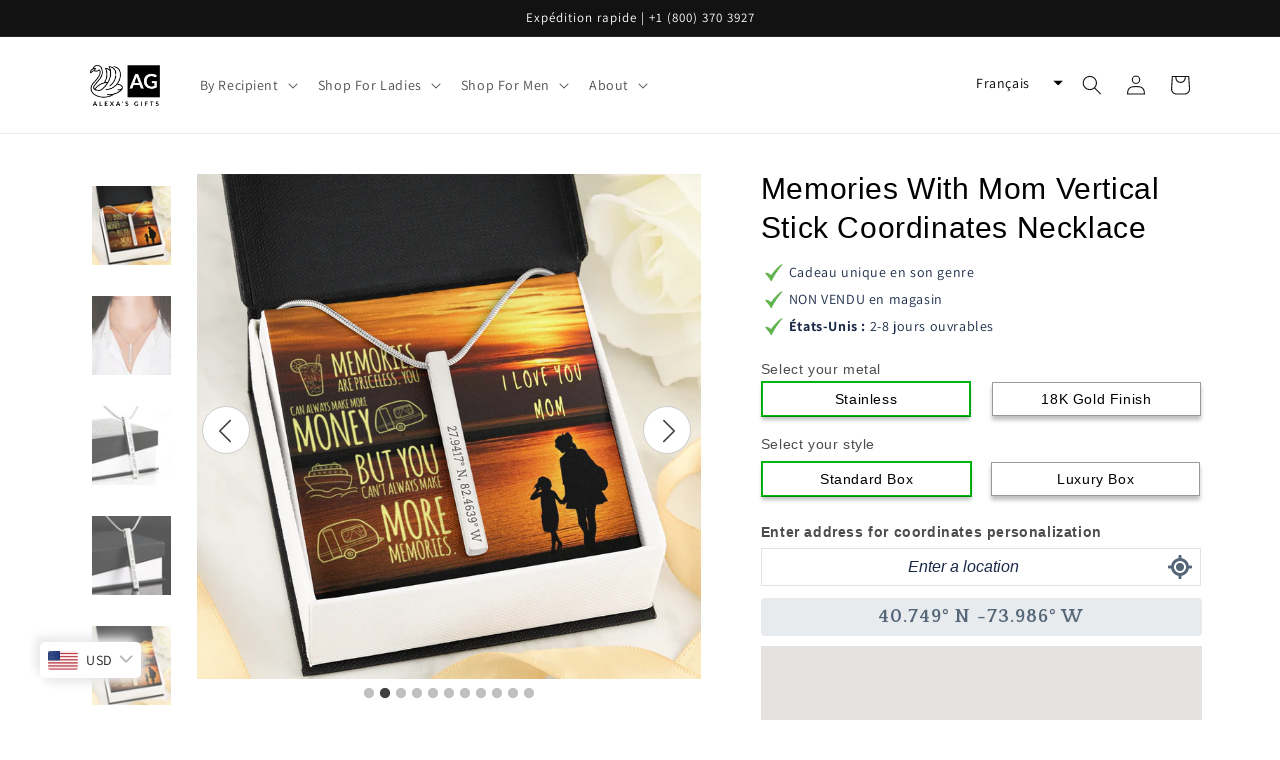

--- FILE ---
content_type: text/javascript; charset=utf-8
request_url: https://alexas.gifts/fr/cart/update.js?attributes%5Bhost%5D=https%3A%2F%2Falexas.gifts&attributes%5Bsw%5D=1280&attributes%5Bsh%5D=720&attributes%5Bfbp%5D=fb.1.1768707359251.1472539430&attributes%5Bttp%5D=poMi9rbijQc0QyhedKPEl4R2n5s&attributes%5Bauid%5D=1459443235.1768707346&attributes%5Blocale%5D=fr&attributes%5Bcountry%5D=US
body_size: 525
content:
{"token":"hWN7jfKBjosZiqaWXN1oGMOP?key=3d9b3e5ffca04febf0afd9ebff44d93f","note":null,"attributes":{"auid":"1459443235.1768707346","country":"US","fbp":"fb.1.1768707359251.1472539430","host":"https://alexas.gifts","locale":"fr","sh":"720","sw":"1280","ttp":"poMi9rbijQc0QyhedKPEl4R2n5s"},"original_total_price":0,"total_price":0,"total_discount":0,"total_weight":0.0,"item_count":0,"items":[],"requires_shipping":false,"currency":"USD","items_subtotal_price":0,"cart_level_discount_applications":[],"discount_codes":[],"items_changelog":{"added":[]}}

--- FILE ---
content_type: text/javascript
request_url: https://alexas.gifts/cdn/shop/t/24/assets/tms-selector.js?v=51903749461425941081698482191
body_size: -371
content:
var hextom_tms={selectorInsertType:"insert",regionType:"region_name_currency_symbol",availableLocalesById:{},availableLocales:[],primaryLocaleById:{},merchantSelectedLocale:"shop_base",hasFlag:"no",selectorFlagMap:{en:"en",de:"de",fr:"fr",nl:"nl"},displayType:"language_name",fontColor:"#000000",backgroundColor:"#FFFFFF",backgroundOpacity:"1.0",buttonFontColor:"#FFFFFF",buttonBackgroundColor:"#000000",selectorType:"market_language",selectorStyle:"dropdown",hasFlagRegion:"yes",defaultRegion:"US",primaryRegionById:{},availableRegionsByCode:{},availableRegions:[],primaryDomain:"",popupEnable:!1,popupTextColor:"#000000",popupBgColor:"#FFFFFF",popupBtnTextColor:"#FFFFFF",popupBtnBgColor:"#000000",regions:[{name:"United States",code:"US",currency:{code:"USD",symbol:"$"},languages:{English:{name:"English",native_name:"English",code:"en",default:!0},Fran\u00E7ais:{name:"Fran\xE7ais (French)",native_name:"Fran\xE7ais",code:"fr",default:!1},Nederlands:{name:"Nederlands (Dutch)",native_name:"Nederlands",code:"nl",default:!1},Deutsch:{name:"Deutsch (German)",native_name:"Deutsch",code:"de",default:!1}},primary:!0}]};
//# sourceMappingURL=/cdn/shop/t/24/assets/tms-selector.js.map?v=51903749461425941081698482191
